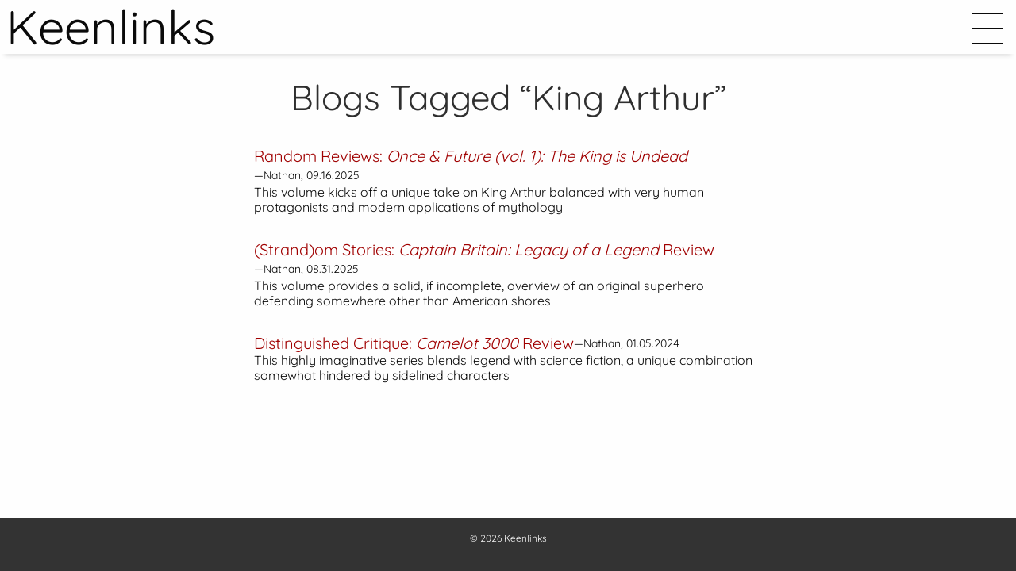

--- FILE ---
content_type: text/html;charset=UTF-8
request_url: https://keenlinks.com/blogs/tag/king-arthur
body_size: 2301
content:
<!DOCTYPE html>
<html lang="en">
<head>
<!-- Google tag (gtag.js) -->
<script async src="https://www.googletagmanager.com/gtag/js?id=G-CDX6J1ZBES"></script>
<script>
  window.dataLayer = window.dataLayer || [];
  function gtag(){dataLayer.push(arguments);}
  gtag('js', new Date());

  gtag('config', 'G-CDX6J1ZBES');
</script>
<meta charset="utf-8">
<meta http-equiv="X-UA-Compatible" content="IE=edge">
<title>Blogs Tagged: King Arthur</title>
<meta name="viewport" content="width=device-width, initial-scale=1">
<meta name="description" content="">
<meta name="keywords" content="">
<meta name="copyright" content="Copyright 2026 keenlinks.com">
<meta name="author" content="keenlinks.com">
<meta name="rating" content="general">
<meta name="robots" content="index,follow,noydir,noodp">
<link rel="icon" type="image/png" href="/favicon-32.png">
<link href="/assets/css/styles.css?1753076646" rel="stylesheet">
<script src="/assets/js/load.js?1753076646" type="module"></script>
</head>
<body data-version="1753076646" data-js="ui-nav">

<header>
  <p id="site-title"><a href="/">Keenlinks</a></p>
</header>

<nav id="site-nav" class="modal-say" style="display: none;">
  <aside>
    <form id="find-form" method="post" data-js="ui-find">
      <input type="text" name="find" placeholder="What are you trying to find?" required><c><svg role="img" class="icon"><use xlink:href="/assets/icons.svg#icon-search" class="icon-search"></use></svg></c>
    </form>
    <ul id="blog-nav">
      <li id="blog-nav-1">
        <a href="/blog/distinguished-critique-justice-society-vols-1-and-2-review-gerry-conway-green-lantern-joe-staton-justice-society-paul-levitz-power-girl-supe">
          <span class="title">Distinguished Critique: <em>Justice Society (vols. 1 and 2)</em> Review</span>
          <span class="subtitle">Characters old and new are allowed fine development unhampered by mediocre plots and some coincidences</span>
        </a>
      </li>
      <li id="blog-nav-2">
        <a href="/blog/strandom-stories-x-factor-visionaries-by-peter-david-vols-1-4-review">
          <span class="title">(Strand)om Stories: <em>X-Factor Visionaries by Peter David (vols. 1-4)</em> Review</span>
          <span class="subtitle">When left on his own, Peter David re-energizes a mutant team with well-developed characters and nicely crafted commentary</span>
        </a>
      </li>
      <li id="blog-nav-3">
        <a href="/blog/random-reviews-1000-years-of-war">
          <span class="title">Random Reviews: <em>1000 Years of War</em></span>
          <span class="subtitle">Despite some occasionally awkward artistry, this series&#39; first arc provides a promising opener, blending history and faith with a post-apocalyptic setting</span>
        </a>
      </li>
      <li id="blog-nav-4">
        <a href="/blog/crossover-capers-marvel-treasury-edition-28-dc-versus-marvel-omnibus-part-2">
          <span class="title">Crossover Capers: <em>Marvel Treasury Edition #28</em> (DC Versus Marvel Omnibus, Part 2)</span>
          <span class="subtitle">Despite some clunky superhero scenes, this crossover provides an engaging understanding of our main heroes&#39; core identities</span>
        </a>
      </li>
      <li id="blog-nav-5">
        <a href="/blog/distinguished-critique-superman-funeral-for-a-friend-review">
          <span class="title">Distinguished Critique: <em>Superman: Funeral for a Friend</em> Review</span>
          <span class="subtitle">A city mourns in several emotionally charged issues as creators seek to make engaging stories without their central superhero</span>
        </a>
      </li>
      <li id="blog-nav-6">
        <a href="/blog/spider-view-death-from-on-high-spider-man-2099-part-7">
          <span class="title">Spider-view: &quot;Death from Ωn High&quot; (Spider-Man 2099, Part 7)</span>
          <span class="subtitle">In teasing future issues, this arc feels like it often neglects its own development</span>
        </a>
      </li>
      <li id="blog-nav-7">
        <a href="/blog/strandom-stories-the-tomb-of-dracula-vol-1-review">
          <span class="title">(Strand)om Stories: <em>The Tomb of Dracula (vol. 1)</em> Review</span>
          <span class="subtitle">Some stilted storytelling crashes against the strengths of a deadly, decently developed Dracula</span>
        </a>
      </li>
      <li id="blog-nav-8">
        <a href="/blog/distinguished-critique-ivampire-review">
          <span class="title">Distinguished Critique: <em>I…Vampire!</em> Review</span>
          <span class="subtitle">A thoroughly entertaining run of issues succeeds in telling an offbeat saga that sometimes stumbles over coincidence</span>
        </a>
      </li>
      <li id="blog-nav-9">
        <a href="/blog/random-reviews-moonshadow">
          <span class="title">Random Reviews: <em>Moonshadow</em></span>
          <span class="subtitle">This series prioritizes the journey over the destination, and though it can feel glutted, it&#39;s also a rewarding read</span>
        </a>
      </li>
      <li id="blog-nav-10">
        <a href="/blog/distinguished-critique-jlajsa-virtue-and-vice-review">
          <span class="title">Distinguished Critique: <em>JLA/JSA: Virtue and Vice</em> Review</span>
          <span class="subtitle">Some odd storytelling decisions aside, this one-shot presents a holiday-tinted tale brimming with strong characters from two generations of heroes</span>
        </a>
      </li>
    </ul>
  </aside>
</nav>

<main>


<section>
  <h1>Blogs Tagged &ldquo;King Arthur&rdquo;</h1>
  <ul id="blog-list">
    <li>
      <a href="/blog/random-reviews-once-amp-future-vol-1-the-king-is-undead">
        <div><span class="title">Random Reviews: <em>Once &amp; Future (vol. 1): The King is Undead</em></span><span class="byline">&mdash;Nathan, 09.16.2025</span></div>
        <div class="subtitle">This volume kicks off a unique take on King Arthur balanced with very human protagonists and modern applications of mythology</div>
      </a>
    </li>
    <li>
      <a href="/blog/strandom-stories-captain-britain-legacy-of-a-legend-review">
        <div><span class="title">(Strand)om Stories: <em>Captain Britain: Legacy of a Legend</em> Review</span><span class="byline">&mdash;Nathan, 08.31.2025</span></div>
        <div class="subtitle">This volume provides a solid, if incomplete, overview of an original superhero defending somewhere other than American shores</div>
      </a>
    </li>
    <li>
      <a href="/blog/distinguished-critique-camelot-3000-review">
        <div><span class="title">Distinguished Critique: <em>Camelot 3000</em> Review</span><span class="byline">&mdash;Nathan, 01.05.2024</span></div>
        <div class="subtitle">This highly imaginative series blends legend with science fiction, a unique combination somewhat hindered by sidelined characters</div>
      </a>
    </li>
  </ul>
</section>


</main>

<footer>
  <ul class="flat-nav">
    <li>&copy; 2026 <a href="/">Keenlinks</a></li>
    <!--
    <li><span>Photo by <a href="https://unsplash.com/@tap5a?utm_source=unsplash&amp;utm_medium=referral&amp;utm_content=creditCopyText" target="_blank">Tapio Haaja</a> on <a href="/?utm_source=unsplash&amp;utm_medium=referral&amp;utm_content=creditCopyText">Unsplash</a></span></li>
    -->
  </ul>
</footer>

<div id="nav-icon" class="nav-icon"><span></span><span></span><span></span></div>
<div id="top-icon" class="top-icon"><span></span><span></span><span></span></div>



</body>
</html>


--- FILE ---
content_type: text/css
request_url: https://keenlinks.com/assets/css/styles.css?1753076646
body_size: 73139
content:
@font-face{font-family:"Quicksand";font-style:normal;font-weight:400;src:local(""),url("/assets/fonts/quicksand-v15-latin-regular.woff2") format("woff2"),url("/assets/fonts/quicksand-v15-latin-regular.woff") format("woff")}/*! normalize.css v8.0.0 | MIT License | github.com/necolas/normalize.css */html{line-height:1.15;-webkit-text-size-adjust:100%}body{margin:0}h1{font-size:2em;margin:.67em 0}hr{box-sizing:content-box;height:0;overflow:visible}pre{font-family:monospace,monospace;font-size:1em}a,c{background-color:rgba(0,0,0,0)}abbr[title]{border-bottom:0;text-decoration:underline dotted}b,strong{font-weight:bolder}code,kbd,samp{font-family:monospace,monospace;font-size:1em}small{font-size:80%}sub,sup{font-size:75%;line-height:0;position:relative;vertical-align:baseline}sub{bottom:-0.25em}sup{top:-0.5em}img{border-style:none}button,input,optgroup,select,textarea{font-family:inherit;font-size:100%;line-height:1.15;margin:0}button,input{overflow:visible}button,select{text-transform:none}button,[type=button],[type=reset],[type=submit]{-webkit-appearance:button}button::-moz-focus-inner,[type=button]::-moz-focus-inner,[type=reset]::-moz-focus-inner,[type=submit]::-moz-focus-inner{border-style:none;padding:0}button:-moz-focusring,[type=button]:-moz-focusring,[type=reset]:-moz-focusring,[type=submit]:-moz-focusring{outline:1px dotted ButtonText}fieldset{padding:.35em .75em .625em}legend{box-sizing:border-box;color:inherit;display:table;max-width:100%;padding:0;white-space:normal}progress{vertical-align:baseline}textarea{overflow:auto}[type=checkbox],[type=radio]{box-sizing:border-box;padding:0}[type=number]::-webkit-inner-spin-button,[type=number]::-webkit-outer-spin-button{height:auto}[type=search]{-webkit-appearance:textfield;outline-offset:-2px}[type=search]::-webkit-search-decoration{-webkit-appearance:none}::-webkit-file-upload-button{-webkit-appearance:button;font:inherit}details{display:block}summary{display:list-item}template{display:none}[hidden]{display:none}[data-whatintent=mouse] *,[data-whatintent=mouse] *:focus,[data-whatintent=touch] *,[data-whatintent=touch] *:focus,[data-whatinput=mouse] *,[data-whatinput=mouse] *:focus,[data-whatinput=touch] *,[data-whatinput=touch] *:focus{outline:none}[draggable=false]{-webkit-touch-callout:none;-webkit-user-select:none}.foundation-mq{font-family:"small=0em&medium=40em&large=64em&xlarge=75em&xxlarge=90em"}html{box-sizing:border-box;font-size:100%}*,*::before,*::after{box-sizing:inherit}body{margin:0;padding:0;background:#fefefe;font-family:Quicksand,"Helvetica Neue",Helvetica,Arial,sans-serif;font-weight:normal;line-height:1.5;color:#2f2f2f;-webkit-font-smoothing:antialiased;-moz-osx-font-smoothing:grayscale}img{display:inline-block;vertical-align:middle;max-width:100%;height:auto;-ms-interpolation-mode:bicubic}textarea{height:auto;min-height:50px;border-radius:0}select{box-sizing:border-box;width:100%;border-radius:0}.map_canvas img,.map_canvas embed,.map_canvas object,.mqa-display img,.mqa-display embed,.mqa-display object{max-width:none !important}[data-whatinput=mouse] button{outline:0}button{padding:0;appearance:none;border:0;border-radius:0;background:rgba(0,0,0,0);line-height:1;cursor:auto}pre{overflow:auto;-webkit-overflow-scrolling:touch}button,input,optgroup,select,textarea{font-family:inherit}.is-visible{display:block !important}.is-hidden{display:none !important}[type=text],[type=password],[type=date],[type=datetime],[type=datetime-local],[type=month],[type=week],[type=email],[type=number],[type=search],[type=tel],[type=time],[type=url],[type=color],textarea{appearance:none;display:block;box-sizing:border-box;width:100%;height:2.4375rem;margin:0 0 1rem;padding:.5rem;border:1px solid #cacaca;border-radius:0;background-color:#fefefe;box-shadow:inset 0 1px 2px rgba(10,10,10,.1);font-family:inherit;font-size:1rem;font-weight:normal;line-height:1.5;color:#0a0a0a;transition:box-shadow .5s,border-color .25s ease-in-out}[type=text]:focus,[type=password]:focus,[type=date]:focus,[type=datetime]:focus,[type=datetime-local]:focus,[type=month]:focus,[type=week]:focus,[type=email]:focus,[type=number]:focus,[type=search]:focus,[type=tel]:focus,[type=time]:focus,[type=url]:focus,[type=color]:focus,textarea:focus{outline:none;border:1px solid #333;background-color:#fefefe;box-shadow:0 0 5px #cacaca;transition:box-shadow .5s,border-color .25s ease-in-out}textarea{max-width:100%}textarea[rows]{height:auto}input:disabled,input[readonly],textarea:disabled,textarea[readonly]{background-color:rgba(0,0,0,0);cursor:not-allowed}[type=submit],[type=button]{appearance:none;border-radius:0}input[type=search]{box-sizing:border-box}::placeholder{color:#444}[type=file],[type=checkbox],[type=radio]{margin:0 0 1rem}[type=checkbox]+label,[type=radio]+label{display:inline-block;vertical-align:baseline;margin-left:.5rem;margin-right:1rem;margin-bottom:0}[type=checkbox]+label[for],[type=radio]+label[for]{cursor:pointer}label>[type=checkbox],label>[type=radio]{margin-right:.5rem}[type=file]{width:100%}label{display:block;margin:0;font-size:.875rem;font-weight:normal;line-height:1.8;color:#0a0a0a}label.middle{margin:0 0 1rem;line-height:1.5;padding:.5625rem 0}.help-text{margin-top:-0.5rem;font-size:.8125rem;font-style:italic;color:#0a0a0a}.input-group{display:flex;width:100%;margin-bottom:1rem;align-items:stretch}.input-group>:first-child,.input-group>:first-child.input-group-button>*{border-radius:0 0 0 0}.input-group>:last-child,.input-group>:last-child.input-group-button>*{border-radius:0 0 0 0}.input-group-button a,.input-group-button c,.input-group-button input,.input-group-button button,.input-group-button label,.input-group-button,.input-group-field,.input-group-label{margin:0;white-space:nowrap}.input-group-label{padding:0 1rem;border:1px solid #cacaca;background:#999;color:#0a0a0a;text-align:center;white-space:nowrap;display:flex;flex:0 0 auto;align-items:center}.input-group-label:first-child{border-right:0}.input-group-label:last-child{border-left:0}.input-group-field{border-radius:0;flex:1 1 0px;min-width:0}.input-group-button{padding-top:0;padding-bottom:0;text-align:center;display:flex;flex:0 0 auto}.input-group-button a,.input-group-button c,.input-group-button input,.input-group-button button,.input-group-button label{align-self:stretch;height:auto;padding-top:0;padding-bottom:0;font-size:1rem}fieldset{margin:0;padding:0;border:0}legend{max-width:100%;margin-bottom:.5rem}.fieldset{margin:1.125rem 0;padding:1.25rem;border:1px solid #cacaca}.fieldset legend{margin:0;margin-left:-.1875rem;padding:0 .1875rem}select{height:2.4375rem;margin:0 0 1rem;padding:.5rem;appearance:none;border:1px solid #cacaca;border-radius:0;background-color:#fefefe;font-family:inherit;font-size:1rem;font-weight:normal;line-height:1.5;color:#0a0a0a;transition:box-shadow .5s,border-color .25s ease-in-out;background-origin:content-box;background-position:right -1rem center;background-repeat:no-repeat;background-size:9px 6px;padding-right:1.5rem;background-image:url('data:image/svg+xml;utf8,<svg xmlns="http://www.w3.org/2000/svg" version="1.1" width="32" height="24" viewBox="0 0 32 24"><polygon points="0,0 32,0 16,24" style="fill: rgb%2851, 51, 51%29"></polygon></svg>')}@media screen and (min-width: 0\0 ){select{background-image:url("[data-uri]")}}select:focus{outline:none;border:1px solid #333;background-color:#fefefe;box-shadow:0 0 5px #cacaca;transition:box-shadow .5s,border-color .25s ease-in-out}select:disabled{background-color:rgba(0,0,0,0);cursor:not-allowed}select::-ms-expand{display:none}select[multiple]{height:auto;background-image:none}select:not([multiple]){padding-top:0;padding-bottom:0}.is-invalid-input:not(:focus){border-color:#cc4b37;background-color:rgb(249,236.1,234.1)}.is-invalid-input:not(:focus)::placeholder{color:#cc4b37}.is-invalid-label{color:#cc4b37}.form-error{display:none;margin-top:-0.5rem;margin-bottom:1rem;font-size:.75rem;font-weight:bold;color:#cc4b37}.form-error.is-visible{display:block}div,dl,dt,dd,ul,ol,li,h1,h2,h3,h4,h5,h6,pre,form,p,blockquote,th,td{margin:0;padding:0}p{margin-bottom:1rem;font-size:inherit;line-height:1.6;text-rendering:optimizeLegibility}em,i{font-style:italic;line-height:inherit}strong,b{font-weight:bold;line-height:inherit}small{font-size:80%;line-height:inherit}h1,.h1,h2,.h2,h3,.h3,h4,.h4,h5,.h5,h6,.h6{font-family:Quicksand,"Helvetica Neue",Helvetica,Arial,sans-serif;font-style:normal;font-weight:normal;color:inherit;text-rendering:optimizeLegibility}h1 small,.h1 small,h2 small,.h2 small,h3 small,.h3 small,h4 small,.h4 small,h5 small,.h5 small,h6 small,.h6 small{line-height:0;color:#cacaca}h1,.h1{font-size:1.5rem;line-height:1.4;margin-top:0;margin-bottom:.5rem}h2,.h2{font-size:1.25rem;line-height:1.4;margin-top:0;margin-bottom:.5rem}h3,.h3{font-size:1.1875rem;line-height:1.4;margin-top:0;margin-bottom:.5rem}h4,.h4{font-size:1.125rem;line-height:1.4;margin-top:0;margin-bottom:.5rem}h5,.h5{font-size:1.0625rem;line-height:1.4;margin-top:0;margin-bottom:.5rem}h6,.h6{font-size:1rem;line-height:1.4;margin-top:0;margin-bottom:.5rem}@media print,screen and (min-width: 40em){h1,.h1{font-size:3rem}h2,.h2{font-size:2.5rem}h3,.h3{font-size:1.9375rem}h4,.h4{font-size:1.5625rem}h5,.h5{font-size:1.25rem}h6,.h6{font-size:1rem}}a,c{line-height:inherit;color:#1779ba;text-decoration:none;cursor:pointer}a:hover,c:hover,a:focus,c:focus{color:rgb(19.78,104.06,159.96)}a img,c img{border:0}hr{clear:both;max-width:75rem;height:0;margin:1.25rem auto;border-top:0;border-right:0;border-bottom:1px solid #cacaca;border-left:0}ul,ol,dl{margin-bottom:1rem;list-style-position:outside;line-height:1.6}li{font-size:inherit}ul{margin-left:1.25rem;list-style-type:disc}ol{margin-left:1.25rem}ul ul,ul ol,ol ul,ol ol{margin-left:1.25rem;margin-bottom:0}dl{margin-bottom:1rem}dl dt{margin-bottom:.3rem;font-weight:bold}blockquote{margin:0 0 1rem;padding:.5625rem 1.25rem 0 1.1875rem;border-left:1px solid #cacaca}blockquote,blockquote p{line-height:1.6;color:#333}abbr,abbr[title]{border-bottom:1px dotted #0a0a0a;cursor:help;text-decoration:none}figure{margin:0}kbd{margin:0;padding:.125rem .25rem 0;background-color:#999;font-family:Consolas,"Liberation Mono",Courier,monospace;color:#0a0a0a}.subheader{margin-top:.2rem;margin-bottom:.5rem;font-weight:normal;line-height:1.4;color:#333}.lead{font-size:125%;line-height:1.6}.stat{font-size:2.5rem;line-height:1}p+.stat{margin-top:-1rem}ul.no-bullet,ol.no-bullet{margin-left:0;list-style:none}.cite-block,cite{display:block;color:#333;font-size:.8125rem}.cite-block:before,cite:before{content:"— "}.code-inline,code{border:1px solid #cacaca;background-color:#999;font-family:Consolas,"Liberation Mono",Courier,monospace;font-weight:normal;color:#0a0a0a;display:inline;max-width:100%;word-wrap:break-word;padding:.125rem .3125rem .0625rem}.code-block{border:1px solid #cacaca;background-color:#999;font-family:Consolas,"Liberation Mono",Courier,monospace;font-weight:normal;color:#0a0a0a;display:block;overflow:auto;white-space:pre;padding:1rem;margin-bottom:1.5rem}.text-left{text-align:left}.text-right{text-align:right}.text-center{text-align:center}.text-justify{text-align:justify}@media print,screen and (min-width: 40em){.medium-text-left{text-align:left}.medium-text-right{text-align:right}.medium-text-center{text-align:center}.medium-text-justify{text-align:justify}}@media print,screen and (min-width: 64em){.large-text-left{text-align:left}.large-text-right{text-align:right}.large-text-center{text-align:center}.large-text-justify{text-align:justify}}.show-for-print{display:none !important}@media print{*{background:rgba(0,0,0,0) !important;color:#000 !important;print-color-adjust:economy;box-shadow:none !important;text-shadow:none !important}.show-for-print{display:block !important}.hide-for-print{display:none !important}table.show-for-print{display:table !important}thead.show-for-print{display:table-header-group !important}tbody.show-for-print{display:table-row-group !important}tr.show-for-print{display:table-row !important}td.show-for-print{display:table-cell !important}th.show-for-print{display:table-cell !important}a,c,a:visited{text-decoration:underline}a[href]:after,c[href]:after{content:" (" attr(href) ")"}.ir a:after,.ir c:after,a[href^="javascript:"]:after,c[href^="javascript:"]:after,a[href^="#"]:after,c[href^="#"]:after{content:""}abbr[title]:after{content:" (" attr(title) ")"}pre,blockquote{border:1px solid #333;page-break-inside:avoid}thead{display:table-header-group}tr,img{page-break-inside:avoid}img{max-width:100% !important}@page{margin:.5cm}p,h2,h3{orphans:3;widows:3}h2,h3{page-break-after:avoid}.print-break-inside{page-break-inside:auto}}.grid-container{max-width:75rem;margin-left:auto;margin-right:auto;padding-right:0.0625rem;padding-left:0.0625rem}.grid-container.fluid{max-width:100%;margin-left:auto;margin-right:auto;padding-right:0.0625rem;padding-left:0.0625rem}.grid-container.full{max-width:100%;margin-left:auto;margin-right:auto;padding-right:0;padding-left:0}.grid-x{display:flex;flex-flow:row wrap}.cell{flex:0 0 auto;min-height:0;min-width:0;width:100%}.cell.auto{flex:1 1 0}.cell.shrink{flex:0 0 auto}.grid-x>.auto{width:auto}.grid-x>.shrink{width:auto}.grid-x>.small-shrink,.grid-x>.small-full,.grid-x>.small-1,.grid-x>.small-2,.grid-x>.small-3,.grid-x>.small-4,.grid-x>.small-5,.grid-x>.small-6,.grid-x>.small-7,.grid-x>.small-8,.grid-x>.small-9,.grid-x>.small-10,.grid-x>.small-11,.grid-x>.small-12{flex-basis:auto}@media print,screen and (min-width: 40em){.grid-x>.medium-shrink,.grid-x>.medium-full,.grid-x>.medium-1,.grid-x>.medium-2,.grid-x>.medium-3,.grid-x>.medium-4,.grid-x>.medium-5,.grid-x>.medium-6,.grid-x>.medium-7,.grid-x>.medium-8,.grid-x>.medium-9,.grid-x>.medium-10,.grid-x>.medium-11,.grid-x>.medium-12{flex-basis:auto}}@media print,screen and (min-width: 64em){.grid-x>.large-shrink,.grid-x>.large-full,.grid-x>.large-1,.grid-x>.large-2,.grid-x>.large-3,.grid-x>.large-4,.grid-x>.large-5,.grid-x>.large-6,.grid-x>.large-7,.grid-x>.large-8,.grid-x>.large-9,.grid-x>.large-10,.grid-x>.large-11,.grid-x>.large-12{flex-basis:auto}}.grid-x>.small-12,.grid-x>.small-11,.grid-x>.small-10,.grid-x>.small-9,.grid-x>.small-8,.grid-x>.small-7,.grid-x>.small-6,.grid-x>.small-5,.grid-x>.small-4,.grid-x>.small-3,.grid-x>.small-2,.grid-x>.small-1{flex:0 0 auto}.grid-x>.small-1{width:8.3333333333%}.grid-x>.small-2{width:16.6666666667%}.grid-x>.small-3{width:25%}.grid-x>.small-4{width:33.3333333333%}.grid-x>.small-5{width:41.6666666667%}.grid-x>.small-6{width:50%}.grid-x>.small-7{width:58.3333333333%}.grid-x>.small-8{width:66.6666666667%}.grid-x>.small-9{width:75%}.grid-x>.small-10{width:83.3333333333%}.grid-x>.small-11{width:91.6666666667%}.grid-x>.small-12{width:100%}@media print,screen and (min-width: 40em){.grid-x>.medium-auto{flex:1 1 0;width:auto}.grid-x>.medium-12,.grid-x>.medium-11,.grid-x>.medium-10,.grid-x>.medium-9,.grid-x>.medium-8,.grid-x>.medium-7,.grid-x>.medium-6,.grid-x>.medium-5,.grid-x>.medium-4,.grid-x>.medium-3,.grid-x>.medium-2,.grid-x>.medium-1,.grid-x>.medium-shrink{flex:0 0 auto}.grid-x>.medium-shrink{width:auto}.grid-x>.medium-1{width:8.3333333333%}.grid-x>.medium-2{width:16.6666666667%}.grid-x>.medium-3{width:25%}.grid-x>.medium-4{width:33.3333333333%}.grid-x>.medium-5{width:41.6666666667%}.grid-x>.medium-6{width:50%}.grid-x>.medium-7{width:58.3333333333%}.grid-x>.medium-8{width:66.6666666667%}.grid-x>.medium-9{width:75%}.grid-x>.medium-10{width:83.3333333333%}.grid-x>.medium-11{width:91.6666666667%}.grid-x>.medium-12{width:100%}}@media print,screen and (min-width: 64em){.grid-x>.large-auto{flex:1 1 0;width:auto}.grid-x>.large-12,.grid-x>.large-11,.grid-x>.large-10,.grid-x>.large-9,.grid-x>.large-8,.grid-x>.large-7,.grid-x>.large-6,.grid-x>.large-5,.grid-x>.large-4,.grid-x>.large-3,.grid-x>.large-2,.grid-x>.large-1,.grid-x>.large-shrink{flex:0 0 auto}.grid-x>.large-shrink{width:auto}.grid-x>.large-1{width:8.3333333333%}.grid-x>.large-2{width:16.6666666667%}.grid-x>.large-3{width:25%}.grid-x>.large-4{width:33.3333333333%}.grid-x>.large-5{width:41.6666666667%}.grid-x>.large-6{width:50%}.grid-x>.large-7{width:58.3333333333%}.grid-x>.large-8{width:66.6666666667%}.grid-x>.large-9{width:75%}.grid-x>.large-10{width:83.3333333333%}.grid-x>.large-11{width:91.6666666667%}.grid-x>.large-12{width:100%}}.grid-margin-x:not(.grid-x)>.cell{width:auto}.grid-margin-y:not(.grid-y)>.cell{height:auto}.grid-margin-x{margin-left:-0.0625rem;margin-right:-0.0625rem}.grid-margin-x>.cell{width:calc(100% - 0.125rem);margin-left:0.0625rem;margin-right:0.0625rem}.grid-margin-x>.auto{width:auto}.grid-margin-x>.shrink{width:auto}.grid-margin-x>.small-1{width:calc(8.3333333333% - 0.125rem)}.grid-margin-x>.small-2{width:calc(16.6666666667% - 0.125rem)}.grid-margin-x>.small-3{width:calc(25% - 0.125rem)}.grid-margin-x>.small-4{width:calc(33.3333333333% - 0.125rem)}.grid-margin-x>.small-5{width:calc(41.6666666667% - 0.125rem)}.grid-margin-x>.small-6{width:calc(50% - 0.125rem)}.grid-margin-x>.small-7{width:calc(58.3333333333% - 0.125rem)}.grid-margin-x>.small-8{width:calc(66.6666666667% - 0.125rem)}.grid-margin-x>.small-9{width:calc(75% - 0.125rem)}.grid-margin-x>.small-10{width:calc(83.3333333333% - 0.125rem)}.grid-margin-x>.small-11{width:calc(91.6666666667% - 0.125rem)}.grid-margin-x>.small-12{width:calc(100% - 0.125rem)}@media print,screen and (min-width: 40em){.grid-margin-x>.medium-auto{width:auto}.grid-margin-x>.medium-shrink{width:auto}.grid-margin-x>.medium-1{width:calc(8.3333333333% - 0.125rem)}.grid-margin-x>.medium-2{width:calc(16.6666666667% - 0.125rem)}.grid-margin-x>.medium-3{width:calc(25% - 0.125rem)}.grid-margin-x>.medium-4{width:calc(33.3333333333% - 0.125rem)}.grid-margin-x>.medium-5{width:calc(41.6666666667% - 0.125rem)}.grid-margin-x>.medium-6{width:calc(50% - 0.125rem)}.grid-margin-x>.medium-7{width:calc(58.3333333333% - 0.125rem)}.grid-margin-x>.medium-8{width:calc(66.6666666667% - 0.125rem)}.grid-margin-x>.medium-9{width:calc(75% - 0.125rem)}.grid-margin-x>.medium-10{width:calc(83.3333333333% - 0.125rem)}.grid-margin-x>.medium-11{width:calc(91.6666666667% - 0.125rem)}.grid-margin-x>.medium-12{width:calc(100% - 0.125rem)}}@media print,screen and (min-width: 64em){.grid-margin-x>.large-auto{width:auto}.grid-margin-x>.large-shrink{width:auto}.grid-margin-x>.large-1{width:calc(8.3333333333% - 0.125rem)}.grid-margin-x>.large-2{width:calc(16.6666666667% - 0.125rem)}.grid-margin-x>.large-3{width:calc(25% - 0.125rem)}.grid-margin-x>.large-4{width:calc(33.3333333333% - 0.125rem)}.grid-margin-x>.large-5{width:calc(41.6666666667% - 0.125rem)}.grid-margin-x>.large-6{width:calc(50% - 0.125rem)}.grid-margin-x>.large-7{width:calc(58.3333333333% - 0.125rem)}.grid-margin-x>.large-8{width:calc(66.6666666667% - 0.125rem)}.grid-margin-x>.large-9{width:calc(75% - 0.125rem)}.grid-margin-x>.large-10{width:calc(83.3333333333% - 0.125rem)}.grid-margin-x>.large-11{width:calc(91.6666666667% - 0.125rem)}.grid-margin-x>.large-12{width:calc(100% - 0.125rem)}}.grid-padding-x .grid-padding-x{margin-right:-0.0625rem;margin-left:-0.0625rem}.grid-container:not(.full)>.grid-padding-x{margin-right:-0.0625rem;margin-left:-0.0625rem}.grid-padding-x>.cell{padding-right:0.0625rem;padding-left:0.0625rem}.small-up-1>.cell{width:100%}.small-up-2>.cell{width:50%}.small-up-3>.cell{width:33.3333333333%}.small-up-4>.cell{width:25%}.small-up-5>.cell{width:20%}.small-up-6>.cell{width:16.6666666667%}.small-up-7>.cell{width:14.2857142857%}.small-up-8>.cell{width:12.5%}@media print,screen and (min-width: 40em){.medium-up-1>.cell{width:100%}.medium-up-2>.cell{width:50%}.medium-up-3>.cell{width:33.3333333333%}.medium-up-4>.cell{width:25%}.medium-up-5>.cell{width:20%}.medium-up-6>.cell{width:16.6666666667%}.medium-up-7>.cell{width:14.2857142857%}.medium-up-8>.cell{width:12.5%}}@media print,screen and (min-width: 64em){.large-up-1>.cell{width:100%}.large-up-2>.cell{width:50%}.large-up-3>.cell{width:33.3333333333%}.large-up-4>.cell{width:25%}.large-up-5>.cell{width:20%}.large-up-6>.cell{width:16.6666666667%}.large-up-7>.cell{width:14.2857142857%}.large-up-8>.cell{width:12.5%}}.grid-margin-x.small-up-1>.cell{width:calc(100% - 0.125rem)}.grid-margin-x.small-up-2>.cell{width:calc(50% - 0.125rem)}.grid-margin-x.small-up-3>.cell{width:calc(33.3333333333% - 0.125rem)}.grid-margin-x.small-up-4>.cell{width:calc(25% - 0.125rem)}.grid-margin-x.small-up-5>.cell{width:calc(20% - 0.125rem)}.grid-margin-x.small-up-6>.cell{width:calc(16.6666666667% - 0.125rem)}.grid-margin-x.small-up-7>.cell{width:calc(14.2857142857% - 0.125rem)}.grid-margin-x.small-up-8>.cell{width:calc(12.5% - 0.125rem)}@media print,screen and (min-width: 40em){.grid-margin-x.medium-up-1>.cell{width:calc(100% - 0.125rem)}.grid-margin-x.medium-up-2>.cell{width:calc(50% - 0.125rem)}.grid-margin-x.medium-up-3>.cell{width:calc(33.3333333333% - 0.125rem)}.grid-margin-x.medium-up-4>.cell{width:calc(25% - 0.125rem)}.grid-margin-x.medium-up-5>.cell{width:calc(20% - 0.125rem)}.grid-margin-x.medium-up-6>.cell{width:calc(16.6666666667% - 0.125rem)}.grid-margin-x.medium-up-7>.cell{width:calc(14.2857142857% - 0.125rem)}.grid-margin-x.medium-up-8>.cell{width:calc(12.5% - 0.125rem)}}@media print,screen and (min-width: 64em){.grid-margin-x.large-up-1>.cell{width:calc(100% - 0.125rem)}.grid-margin-x.large-up-2>.cell{width:calc(50% - 0.125rem)}.grid-margin-x.large-up-3>.cell{width:calc(33.3333333333% - 0.125rem)}.grid-margin-x.large-up-4>.cell{width:calc(25% - 0.125rem)}.grid-margin-x.large-up-5>.cell{width:calc(20% - 0.125rem)}.grid-margin-x.large-up-6>.cell{width:calc(16.6666666667% - 0.125rem)}.grid-margin-x.large-up-7>.cell{width:calc(14.2857142857% - 0.125rem)}.grid-margin-x.large-up-8>.cell{width:calc(12.5% - 0.125rem)}}.small-margin-collapse{margin-right:0;margin-left:0}.small-margin-collapse>.cell{margin-right:0;margin-left:0}.small-margin-collapse>.small-1{width:8.3333333333%}.small-margin-collapse>.small-2{width:16.6666666667%}.small-margin-collapse>.small-3{width:25%}.small-margin-collapse>.small-4{width:33.3333333333%}.small-margin-collapse>.small-5{width:41.6666666667%}.small-margin-collapse>.small-6{width:50%}.small-margin-collapse>.small-7{width:58.3333333333%}.small-margin-collapse>.small-8{width:66.6666666667%}.small-margin-collapse>.small-9{width:75%}.small-margin-collapse>.small-10{width:83.3333333333%}.small-margin-collapse>.small-11{width:91.6666666667%}.small-margin-collapse>.small-12{width:100%}@media print,screen and (min-width: 40em){.small-margin-collapse>.medium-1{width:8.3333333333%}.small-margin-collapse>.medium-2{width:16.6666666667%}.small-margin-collapse>.medium-3{width:25%}.small-margin-collapse>.medium-4{width:33.3333333333%}.small-margin-collapse>.medium-5{width:41.6666666667%}.small-margin-collapse>.medium-6{width:50%}.small-margin-collapse>.medium-7{width:58.3333333333%}.small-margin-collapse>.medium-8{width:66.6666666667%}.small-margin-collapse>.medium-9{width:75%}.small-margin-collapse>.medium-10{width:83.3333333333%}.small-margin-collapse>.medium-11{width:91.6666666667%}.small-margin-collapse>.medium-12{width:100%}}@media print,screen and (min-width: 64em){.small-margin-collapse>.large-1{width:8.3333333333%}.small-margin-collapse>.large-2{width:16.6666666667%}.small-margin-collapse>.large-3{width:25%}.small-margin-collapse>.large-4{width:33.3333333333%}.small-margin-collapse>.large-5{width:41.6666666667%}.small-margin-collapse>.large-6{width:50%}.small-margin-collapse>.large-7{width:58.3333333333%}.small-margin-collapse>.large-8{width:66.6666666667%}.small-margin-collapse>.large-9{width:75%}.small-margin-collapse>.large-10{width:83.3333333333%}.small-margin-collapse>.large-11{width:91.6666666667%}.small-margin-collapse>.large-12{width:100%}}.small-padding-collapse{margin-right:0;margin-left:0}.small-padding-collapse>.cell{padding-right:0;padding-left:0}@media print,screen and (min-width: 40em){.medium-margin-collapse{margin-right:0;margin-left:0}.medium-margin-collapse>.cell{margin-right:0;margin-left:0}}@media print,screen and (min-width: 40em){.medium-margin-collapse>.small-1{width:8.3333333333%}.medium-margin-collapse>.small-2{width:16.6666666667%}.medium-margin-collapse>.small-3{width:25%}.medium-margin-collapse>.small-4{width:33.3333333333%}.medium-margin-collapse>.small-5{width:41.6666666667%}.medium-margin-collapse>.small-6{width:50%}.medium-margin-collapse>.small-7{width:58.3333333333%}.medium-margin-collapse>.small-8{width:66.6666666667%}.medium-margin-collapse>.small-9{width:75%}.medium-margin-collapse>.small-10{width:83.3333333333%}.medium-margin-collapse>.small-11{width:91.6666666667%}.medium-margin-collapse>.small-12{width:100%}}@media print,screen and (min-width: 40em){.medium-margin-collapse>.medium-1{width:8.3333333333%}.medium-margin-collapse>.medium-2{width:16.6666666667%}.medium-margin-collapse>.medium-3{width:25%}.medium-margin-collapse>.medium-4{width:33.3333333333%}.medium-margin-collapse>.medium-5{width:41.6666666667%}.medium-margin-collapse>.medium-6{width:50%}.medium-margin-collapse>.medium-7{width:58.3333333333%}.medium-margin-collapse>.medium-8{width:66.6666666667%}.medium-margin-collapse>.medium-9{width:75%}.medium-margin-collapse>.medium-10{width:83.3333333333%}.medium-margin-collapse>.medium-11{width:91.6666666667%}.medium-margin-collapse>.medium-12{width:100%}}@media print,screen and (min-width: 64em){.medium-margin-collapse>.large-1{width:8.3333333333%}.medium-margin-collapse>.large-2{width:16.6666666667%}.medium-margin-collapse>.large-3{width:25%}.medium-margin-collapse>.large-4{width:33.3333333333%}.medium-margin-collapse>.large-5{width:41.6666666667%}.medium-margin-collapse>.large-6{width:50%}.medium-margin-collapse>.large-7{width:58.3333333333%}.medium-margin-collapse>.large-8{width:66.6666666667%}.medium-margin-collapse>.large-9{width:75%}.medium-margin-collapse>.large-10{width:83.3333333333%}.medium-margin-collapse>.large-11{width:91.6666666667%}.medium-margin-collapse>.large-12{width:100%}}@media print,screen and (min-width: 40em){.medium-padding-collapse{margin-right:0;margin-left:0}.medium-padding-collapse>.cell{padding-right:0;padding-left:0}}@media print,screen and (min-width: 64em){.large-margin-collapse{margin-right:0;margin-left:0}.large-margin-collapse>.cell{margin-right:0;margin-left:0}}@media print,screen and (min-width: 64em){.large-margin-collapse>.small-1{width:8.3333333333%}.large-margin-collapse>.small-2{width:16.6666666667%}.large-margin-collapse>.small-3{width:25%}.large-margin-collapse>.small-4{width:33.3333333333%}.large-margin-collapse>.small-5{width:41.6666666667%}.large-margin-collapse>.small-6{width:50%}.large-margin-collapse>.small-7{width:58.3333333333%}.large-margin-collapse>.small-8{width:66.6666666667%}.large-margin-collapse>.small-9{width:75%}.large-margin-collapse>.small-10{width:83.3333333333%}.large-margin-collapse>.small-11{width:91.6666666667%}.large-margin-collapse>.small-12{width:100%}}@media print,screen and (min-width: 64em){.large-margin-collapse>.medium-1{width:8.3333333333%}.large-margin-collapse>.medium-2{width:16.6666666667%}.large-margin-collapse>.medium-3{width:25%}.large-margin-collapse>.medium-4{width:33.3333333333%}.large-margin-collapse>.medium-5{width:41.6666666667%}.large-margin-collapse>.medium-6{width:50%}.large-margin-collapse>.medium-7{width:58.3333333333%}.large-margin-collapse>.medium-8{width:66.6666666667%}.large-margin-collapse>.medium-9{width:75%}.large-margin-collapse>.medium-10{width:83.3333333333%}.large-margin-collapse>.medium-11{width:91.6666666667%}.large-margin-collapse>.medium-12{width:100%}}@media print,screen and (min-width: 64em){.large-margin-collapse>.large-1{width:8.3333333333%}.large-margin-collapse>.large-2{width:16.6666666667%}.large-margin-collapse>.large-3{width:25%}.large-margin-collapse>.large-4{width:33.3333333333%}.large-margin-collapse>.large-5{width:41.6666666667%}.large-margin-collapse>.large-6{width:50%}.large-margin-collapse>.large-7{width:58.3333333333%}.large-margin-collapse>.large-8{width:66.6666666667%}.large-margin-collapse>.large-9{width:75%}.large-margin-collapse>.large-10{width:83.3333333333%}.large-margin-collapse>.large-11{width:91.6666666667%}.large-margin-collapse>.large-12{width:100%}}@media print,screen and (min-width: 64em){.large-padding-collapse{margin-right:0;margin-left:0}.large-padding-collapse>.cell{padding-right:0;padding-left:0}}.small-offset-0{margin-left:0%}.grid-margin-x>.small-offset-0{margin-left:calc(0% + 0.125rem / 2)}.small-offset-1{margin-left:8.3333333333%}.grid-margin-x>.small-offset-1{margin-left:calc(8.3333333333% + 0.125rem / 2)}.small-offset-2{margin-left:16.6666666667%}.grid-margin-x>.small-offset-2{margin-left:calc(16.6666666667% + 0.125rem / 2)}.small-offset-3{margin-left:25%}.grid-margin-x>.small-offset-3{margin-left:calc(25% + 0.125rem / 2)}.small-offset-4{margin-left:33.3333333333%}.grid-margin-x>.small-offset-4{margin-left:calc(33.3333333333% + 0.125rem / 2)}.small-offset-5{margin-left:41.6666666667%}.grid-margin-x>.small-offset-5{margin-left:calc(41.6666666667% + 0.125rem / 2)}.small-offset-6{margin-left:50%}.grid-margin-x>.small-offset-6{margin-left:calc(50% + 0.125rem / 2)}.small-offset-7{margin-left:58.3333333333%}.grid-margin-x>.small-offset-7{margin-left:calc(58.3333333333% + 0.125rem / 2)}.small-offset-8{margin-left:66.6666666667%}.grid-margin-x>.small-offset-8{margin-left:calc(66.6666666667% + 0.125rem / 2)}.small-offset-9{margin-left:75%}.grid-margin-x>.small-offset-9{margin-left:calc(75% + 0.125rem / 2)}.small-offset-10{margin-left:83.3333333333%}.grid-margin-x>.small-offset-10{margin-left:calc(83.3333333333% + 0.125rem / 2)}.small-offset-11{margin-left:91.6666666667%}.grid-margin-x>.small-offset-11{margin-left:calc(91.6666666667% + 0.125rem / 2)}@media print,screen and (min-width: 40em){.medium-offset-0{margin-left:0%}.grid-margin-x>.medium-offset-0{margin-left:calc(0% + 0.125rem / 2)}.medium-offset-1{margin-left:8.3333333333%}.grid-margin-x>.medium-offset-1{margin-left:calc(8.3333333333% + 0.125rem / 2)}.medium-offset-2{margin-left:16.6666666667%}.grid-margin-x>.medium-offset-2{margin-left:calc(16.6666666667% + 0.125rem / 2)}.medium-offset-3{margin-left:25%}.grid-margin-x>.medium-offset-3{margin-left:calc(25% + 0.125rem / 2)}.medium-offset-4{margin-left:33.3333333333%}.grid-margin-x>.medium-offset-4{margin-left:calc(33.3333333333% + 0.125rem / 2)}.medium-offset-5{margin-left:41.6666666667%}.grid-margin-x>.medium-offset-5{margin-left:calc(41.6666666667% + 0.125rem / 2)}.medium-offset-6{margin-left:50%}.grid-margin-x>.medium-offset-6{margin-left:calc(50% + 0.125rem / 2)}.medium-offset-7{margin-left:58.3333333333%}.grid-margin-x>.medium-offset-7{margin-left:calc(58.3333333333% + 0.125rem / 2)}.medium-offset-8{margin-left:66.6666666667%}.grid-margin-x>.medium-offset-8{margin-left:calc(66.6666666667% + 0.125rem / 2)}.medium-offset-9{margin-left:75%}.grid-margin-x>.medium-offset-9{margin-left:calc(75% + 0.125rem / 2)}.medium-offset-10{margin-left:83.3333333333%}.grid-margin-x>.medium-offset-10{margin-left:calc(83.3333333333% + 0.125rem / 2)}.medium-offset-11{margin-left:91.6666666667%}.grid-margin-x>.medium-offset-11{margin-left:calc(91.6666666667% + 0.125rem / 2)}}@media print,screen and (min-width: 64em){.large-offset-0{margin-left:0%}.grid-margin-x>.large-offset-0{margin-left:calc(0% + 0.125rem / 2)}.large-offset-1{margin-left:8.3333333333%}.grid-margin-x>.large-offset-1{margin-left:calc(8.3333333333% + 0.125rem / 2)}.large-offset-2{margin-left:16.6666666667%}.grid-margin-x>.large-offset-2{margin-left:calc(16.6666666667% + 0.125rem / 2)}.large-offset-3{margin-left:25%}.grid-margin-x>.large-offset-3{margin-left:calc(25% + 0.125rem / 2)}.large-offset-4{margin-left:33.3333333333%}.grid-margin-x>.large-offset-4{margin-left:calc(33.3333333333% + 0.125rem / 2)}.large-offset-5{margin-left:41.6666666667%}.grid-margin-x>.large-offset-5{margin-left:calc(41.6666666667% + 0.125rem / 2)}.large-offset-6{margin-left:50%}.grid-margin-x>.large-offset-6{margin-left:calc(50% + 0.125rem / 2)}.large-offset-7{margin-left:58.3333333333%}.grid-margin-x>.large-offset-7{margin-left:calc(58.3333333333% + 0.125rem / 2)}.large-offset-8{margin-left:66.6666666667%}.grid-margin-x>.large-offset-8{margin-left:calc(66.6666666667% + 0.125rem / 2)}.large-offset-9{margin-left:75%}.grid-margin-x>.large-offset-9{margin-left:calc(75% + 0.125rem / 2)}.large-offset-10{margin-left:83.3333333333%}.grid-margin-x>.large-offset-10{margin-left:calc(83.3333333333% + 0.125rem / 2)}.large-offset-11{margin-left:91.6666666667%}.grid-margin-x>.large-offset-11{margin-left:calc(91.6666666667% + 0.125rem / 2)}}.grid-y{display:flex;flex-flow:column nowrap}.grid-y>.cell{height:auto;max-height:none}.grid-y>.auto{height:auto}.grid-y>.shrink{height:auto}.grid-y>.small-shrink,.grid-y>.small-full,.grid-y>.small-1,.grid-y>.small-2,.grid-y>.small-3,.grid-y>.small-4,.grid-y>.small-5,.grid-y>.small-6,.grid-y>.small-7,.grid-y>.small-8,.grid-y>.small-9,.grid-y>.small-10,.grid-y>.small-11,.grid-y>.small-12{flex-basis:auto}@media print,screen and (min-width: 40em){.grid-y>.medium-shrink,.grid-y>.medium-full,.grid-y>.medium-1,.grid-y>.medium-2,.grid-y>.medium-3,.grid-y>.medium-4,.grid-y>.medium-5,.grid-y>.medium-6,.grid-y>.medium-7,.grid-y>.medium-8,.grid-y>.medium-9,.grid-y>.medium-10,.grid-y>.medium-11,.grid-y>.medium-12{flex-basis:auto}}@media print,screen and (min-width: 64em){.grid-y>.large-shrink,.grid-y>.large-full,.grid-y>.large-1,.grid-y>.large-2,.grid-y>.large-3,.grid-y>.large-4,.grid-y>.large-5,.grid-y>.large-6,.grid-y>.large-7,.grid-y>.large-8,.grid-y>.large-9,.grid-y>.large-10,.grid-y>.large-11,.grid-y>.large-12{flex-basis:auto}}.grid-y>.small-12,.grid-y>.small-11,.grid-y>.small-10,.grid-y>.small-9,.grid-y>.small-8,.grid-y>.small-7,.grid-y>.small-6,.grid-y>.small-5,.grid-y>.small-4,.grid-y>.small-3,.grid-y>.small-2,.grid-y>.small-1{flex:0 0 auto}.grid-y>.small-1{height:8.3333333333%}.grid-y>.small-2{height:16.6666666667%}.grid-y>.small-3{height:25%}.grid-y>.small-4{height:33.3333333333%}.grid-y>.small-5{height:41.6666666667%}.grid-y>.small-6{height:50%}.grid-y>.small-7{height:58.3333333333%}.grid-y>.small-8{height:66.6666666667%}.grid-y>.small-9{height:75%}.grid-y>.small-10{height:83.3333333333%}.grid-y>.small-11{height:91.6666666667%}.grid-y>.small-12{height:100%}@media print,screen and (min-width: 40em){.grid-y>.medium-auto{flex:1 1 0;height:auto}.grid-y>.medium-12,.grid-y>.medium-11,.grid-y>.medium-10,.grid-y>.medium-9,.grid-y>.medium-8,.grid-y>.medium-7,.grid-y>.medium-6,.grid-y>.medium-5,.grid-y>.medium-4,.grid-y>.medium-3,.grid-y>.medium-2,.grid-y>.medium-1,.grid-y>.medium-shrink{flex:0 0 auto}.grid-y>.medium-shrink{height:auto}.grid-y>.medium-1{height:8.3333333333%}.grid-y>.medium-2{height:16.6666666667%}.grid-y>.medium-3{height:25%}.grid-y>.medium-4{height:33.3333333333%}.grid-y>.medium-5{height:41.6666666667%}.grid-y>.medium-6{height:50%}.grid-y>.medium-7{height:58.3333333333%}.grid-y>.medium-8{height:66.6666666667%}.grid-y>.medium-9{height:75%}.grid-y>.medium-10{height:83.3333333333%}.grid-y>.medium-11{height:91.6666666667%}.grid-y>.medium-12{height:100%}}@media print,screen and (min-width: 64em){.grid-y>.large-auto{flex:1 1 0;height:auto}.grid-y>.large-12,.grid-y>.large-11,.grid-y>.large-10,.grid-y>.large-9,.grid-y>.large-8,.grid-y>.large-7,.grid-y>.large-6,.grid-y>.large-5,.grid-y>.large-4,.grid-y>.large-3,.grid-y>.large-2,.grid-y>.large-1,.grid-y>.large-shrink{flex:0 0 auto}.grid-y>.large-shrink{height:auto}.grid-y>.large-1{height:8.3333333333%}.grid-y>.large-2{height:16.6666666667%}.grid-y>.large-3{height:25%}.grid-y>.large-4{height:33.3333333333%}.grid-y>.large-5{height:41.6666666667%}.grid-y>.large-6{height:50%}.grid-y>.large-7{height:58.3333333333%}.grid-y>.large-8{height:66.6666666667%}.grid-y>.large-9{height:75%}.grid-y>.large-10{height:83.3333333333%}.grid-y>.large-11{height:91.6666666667%}.grid-y>.large-12{height:100%}}.grid-padding-y .grid-padding-y{margin-top:-0.0625rem;margin-bottom:-0.0625rem}.grid-padding-y>.cell{padding-top:0.0625rem;padding-bottom:0.0625rem}.grid-margin-y{margin-top:-0.0625rem;margin-bottom:-0.0625rem}.grid-margin-y>.cell{height:calc(100% - 0.125rem);margin-top:0.0625rem;margin-bottom:0.0625rem}.grid-margin-y>.auto{height:auto}.grid-margin-y>.shrink{height:auto}.grid-margin-y>.small-1{height:calc(8.3333333333% - 0.125rem)}.grid-margin-y>.small-2{height:calc(16.6666666667% - 0.125rem)}.grid-margin-y>.small-3{height:calc(25% - 0.125rem)}.grid-margin-y>.small-4{height:calc(33.3333333333% - 0.125rem)}.grid-margin-y>.small-5{height:calc(41.6666666667% - 0.125rem)}.grid-margin-y>.small-6{height:calc(50% - 0.125rem)}.grid-margin-y>.small-7{height:calc(58.3333333333% - 0.125rem)}.grid-margin-y>.small-8{height:calc(66.6666666667% - 0.125rem)}.grid-margin-y>.small-9{height:calc(75% - 0.125rem)}.grid-margin-y>.small-10{height:calc(83.3333333333% - 0.125rem)}.grid-margin-y>.small-11{height:calc(91.6666666667% - 0.125rem)}.grid-margin-y>.small-12{height:calc(100% - 0.125rem)}@media print,screen and (min-width: 40em){.grid-margin-y>.medium-auto{height:auto}.grid-margin-y>.medium-shrink{height:auto}.grid-margin-y>.medium-1{height:calc(8.3333333333% - 0.125rem)}.grid-margin-y>.medium-2{height:calc(16.6666666667% - 0.125rem)}.grid-margin-y>.medium-3{height:calc(25% - 0.125rem)}.grid-margin-y>.medium-4{height:calc(33.3333333333% - 0.125rem)}.grid-margin-y>.medium-5{height:calc(41.6666666667% - 0.125rem)}.grid-margin-y>.medium-6{height:calc(50% - 0.125rem)}.grid-margin-y>.medium-7{height:calc(58.3333333333% - 0.125rem)}.grid-margin-y>.medium-8{height:calc(66.6666666667% - 0.125rem)}.grid-margin-y>.medium-9{height:calc(75% - 0.125rem)}.grid-margin-y>.medium-10{height:calc(83.3333333333% - 0.125rem)}.grid-margin-y>.medium-11{height:calc(91.6666666667% - 0.125rem)}.grid-margin-y>.medium-12{height:calc(100% - 0.125rem)}}@media print,screen and (min-width: 64em){.grid-margin-y>.large-auto{height:auto}.grid-margin-y>.large-shrink{height:auto}.grid-margin-y>.large-1{height:calc(8.3333333333% - 0.125rem)}.grid-margin-y>.large-2{height:calc(16.6666666667% - 0.125rem)}.grid-margin-y>.large-3{height:calc(25% - 0.125rem)}.grid-margin-y>.large-4{height:calc(33.3333333333% - 0.125rem)}.grid-margin-y>.large-5{height:calc(41.6666666667% - 0.125rem)}.grid-margin-y>.large-6{height:calc(50% - 0.125rem)}.grid-margin-y>.large-7{height:calc(58.3333333333% - 0.125rem)}.grid-margin-y>.large-8{height:calc(66.6666666667% - 0.125rem)}.grid-margin-y>.large-9{height:calc(75% - 0.125rem)}.grid-margin-y>.large-10{height:calc(83.3333333333% - 0.125rem)}.grid-margin-y>.large-11{height:calc(91.6666666667% - 0.125rem)}.grid-margin-y>.large-12{height:calc(100% - 0.125rem)}}.grid-frame{overflow:hidden;position:relative;flex-wrap:nowrap;align-items:stretch;width:100vw}.cell .grid-frame{width:100%}.cell-block{overflow-x:auto;max-width:100%;-webkit-overflow-scrolling:touch;-ms-overflow-style:-ms-autohiding-scrollbar}.cell-block-y{overflow-y:auto;max-height:100%;min-height:100%;-webkit-overflow-scrolling:touch;-ms-overflow-style:-ms-autohiding-scrollbar}.cell-block-container{display:flex;flex-direction:column;max-height:100%}.cell-block-container>.grid-x{max-height:100%;flex-wrap:nowrap}@media print,screen and (min-width: 40em){.medium-grid-frame{overflow:hidden;position:relative;flex-wrap:nowrap;align-items:stretch;width:100vw}.cell .medium-grid-frame{width:100%}.medium-cell-block{overflow-x:auto;max-width:100%;-webkit-overflow-scrolling:touch;-ms-overflow-style:-ms-autohiding-scrollbar}.medium-cell-block-container{display:flex;flex-direction:column;max-height:100%}.medium-cell-block-container>.grid-x{max-height:100%;flex-wrap:nowrap}.medium-cell-block-y{overflow-y:auto;max-height:100%;min-height:100%;-webkit-overflow-scrolling:touch;-ms-overflow-style:-ms-autohiding-scrollbar}}@media print,screen and (min-width: 64em){.large-grid-frame{overflow:hidden;position:relative;flex-wrap:nowrap;align-items:stretch;width:100vw}.cell .large-grid-frame{width:100%}.large-cell-block{overflow-x:auto;max-width:100%;-webkit-overflow-scrolling:touch;-ms-overflow-style:-ms-autohiding-scrollbar}.large-cell-block-container{display:flex;flex-direction:column;max-height:100%}.large-cell-block-container>.grid-x{max-height:100%;flex-wrap:nowrap}.large-cell-block-y{overflow-y:auto;max-height:100%;min-height:100%;-webkit-overflow-scrolling:touch;-ms-overflow-style:-ms-autohiding-scrollbar}}.grid-y.grid-frame{overflow:hidden;position:relative;flex-wrap:nowrap;align-items:stretch;height:100vh;width:auto}@media print,screen and (min-width: 40em){.grid-y.medium-grid-frame{overflow:hidden;position:relative;flex-wrap:nowrap;align-items:stretch;height:100vh;width:auto}}@media print,screen and (min-width: 64em){.grid-y.large-grid-frame{overflow:hidden;position:relative;flex-wrap:nowrap;align-items:stretch;height:100vh;width:auto}}.cell .grid-y.grid-frame{height:100%}@media print,screen and (min-width: 40em){.cell .grid-y.medium-grid-frame{height:100%}}@media print,screen and (min-width: 64em){.cell .grid-y.large-grid-frame{height:100%}}.grid-margin-y{margin-top:-0.0625rem;margin-bottom:-0.0625rem}.grid-margin-y>.cell{height:calc(100% - 0.125rem);margin-top:0.0625rem;margin-bottom:0.0625rem}.grid-margin-y>.auto{height:auto}.grid-margin-y>.shrink{height:auto}.grid-margin-y>.small-1{height:calc(8.3333333333% - 0.125rem)}.grid-margin-y>.small-2{height:calc(16.6666666667% - 0.125rem)}.grid-margin-y>.small-3{height:calc(25% - 0.125rem)}.grid-margin-y>.small-4{height:calc(33.3333333333% - 0.125rem)}.grid-margin-y>.small-5{height:calc(41.6666666667% - 0.125rem)}.grid-margin-y>.small-6{height:calc(50% - 0.125rem)}.grid-margin-y>.small-7{height:calc(58.3333333333% - 0.125rem)}.grid-margin-y>.small-8{height:calc(66.6666666667% - 0.125rem)}.grid-margin-y>.small-9{height:calc(75% - 0.125rem)}.grid-margin-y>.small-10{height:calc(83.3333333333% - 0.125rem)}.grid-margin-y>.small-11{height:calc(91.6666666667% - 0.125rem)}.grid-margin-y>.small-12{height:calc(100% - 0.125rem)}@media print,screen and (min-width: 40em){.grid-margin-y>.medium-auto{height:auto}.grid-margin-y>.medium-shrink{height:auto}.grid-margin-y>.medium-1{height:calc(8.3333333333% - 0.125rem)}.grid-margin-y>.medium-2{height:calc(16.6666666667% - 0.125rem)}.grid-margin-y>.medium-3{height:calc(25% - 0.125rem)}.grid-margin-y>.medium-4{height:calc(33.3333333333% - 0.125rem)}.grid-margin-y>.medium-5{height:calc(41.6666666667% - 0.125rem)}.grid-margin-y>.medium-6{height:calc(50% - 0.125rem)}.grid-margin-y>.medium-7{height:calc(58.3333333333% - 0.125rem)}.grid-margin-y>.medium-8{height:calc(66.6666666667% - 0.125rem)}.grid-margin-y>.medium-9{height:calc(75% - 0.125rem)}.grid-margin-y>.medium-10{height:calc(83.3333333333% - 0.125rem)}.grid-margin-y>.medium-11{height:calc(91.6666666667% - 0.125rem)}.grid-margin-y>.medium-12{height:calc(100% - 0.125rem)}}@media print,screen and (min-width: 64em){.grid-margin-y>.large-auto{height:auto}.grid-margin-y>.large-shrink{height:auto}.grid-margin-y>.large-1{height:calc(8.3333333333% - 0.125rem)}.grid-margin-y>.large-2{height:calc(16.6666666667% - 0.125rem)}.grid-margin-y>.large-3{height:calc(25% - 0.125rem)}.grid-margin-y>.large-4{height:calc(33.3333333333% - 0.125rem)}.grid-margin-y>.large-5{height:calc(41.6666666667% - 0.125rem)}.grid-margin-y>.large-6{height:calc(50% - 0.125rem)}.grid-margin-y>.large-7{height:calc(58.3333333333% - 0.125rem)}.grid-margin-y>.large-8{height:calc(66.6666666667% - 0.125rem)}.grid-margin-y>.large-9{height:calc(75% - 0.125rem)}.grid-margin-y>.large-10{height:calc(83.3333333333% - 0.125rem)}.grid-margin-y>.large-11{height:calc(91.6666666667% - 0.125rem)}.grid-margin-y>.large-12{height:calc(100% - 0.125rem)}}.grid-frame.grid-margin-y{height:calc(100vh + 0.125rem)}@media print,screen and (min-width: 40em){.grid-margin-y.medium-grid-frame{height:calc(100vh + 0.125rem)}}@media print,screen and (min-width: 64em){.grid-margin-y.large-grid-frame{height:calc(100vh + 0.125rem)}}table{border-collapse:collapse;width:100%;margin-bottom:1rem;border-radius:0}thead,tbody,tfoot{border:1px solid rgb(241.3,241.3,241.3);background-color:#fefefe}caption{padding:.5rem .625rem .625rem;font-weight:bold}thead{background:hsl(0,0%,97.1176470588%);color:#2f2f2f}tfoot{background:rgb(241.3,241.3,241.3);color:#2f2f2f}thead tr,tfoot tr{background:rgba(0,0,0,0)}thead th,thead td,tfoot th,tfoot td{padding:.5rem .625rem .625rem;font-weight:bold;text-align:left}tbody th,tbody td{padding:.5rem .625rem .625rem}tbody tr:nth-child(even){border-bottom:0;background-color:rgb(241.3,241.3,241.3)}table.unstriped tbody{background-color:#fefefe}table.unstriped tbody tr{border-bottom:1px solid rgb(241.3,241.3,241.3);background-color:#fefefe}@media print,screen and (max-width: 63.99875em){table.stack thead{display:none}table.stack tfoot{display:none}table.stack tr,table.stack th,table.stack td{display:block}table.stack td{border-top:0}}table.scroll{display:block;width:100%;overflow-x:auto}table.hover thead tr:hover{background-color:hsl(0,0%,95.1176470588%)}table.hover tfoot tr:hover{background-color:rgb(236.2,236.2,236.2)}table.hover tbody tr:hover{background-color:rgb(248.9,248.9,248.9)}table.hover:not(.unstriped) tr:nth-of-type(even):hover{background-color:hsl(0,0%,92.6078431373%)}.table-scroll{overflow-x:auto}.menu{padding:0;margin:0;list-style:none;position:relative;display:flex;flex-wrap:wrap}[data-whatinput=mouse] .menu li{outline:0}.menu a,.menu c,.menu .button{line-height:1;text-decoration:none;display:block;padding:.7rem 1rem}.menu input,.menu select,.menu a,.menu c,.menu button{margin-bottom:0}.menu input{display:inline-block}.menu,.menu.horizontal{flex-wrap:wrap;flex-direction:row}.menu.vertical{flex-wrap:nowrap;flex-direction:column}.menu.vertical.icon-top li a img,.menu.vertical.icon-top li c img,.menu.vertical.icon-top li a i,.menu.vertical.icon-top li c i,.menu.vertical.icon-top li a svg,.menu.vertical.icon-top li c svg,.menu.vertical.icon-bottom li a img,.menu.vertical.icon-bottom li c img,.menu.vertical.icon-bottom li a i,.menu.vertical.icon-bottom li c i,.menu.vertical.icon-bottom li a svg,.menu.vertical.icon-bottom li c svg{text-align:left}.menu.expanded li{flex:1 1 0px}.menu.expanded.icon-top li a img,.menu.expanded.icon-top li c img,.menu.expanded.icon-top li a i,.menu.expanded.icon-top li c i,.menu.expanded.icon-top li a svg,.menu.expanded.icon-top li c svg,.menu.expanded.icon-bottom li a img,.menu.expanded.icon-bottom li c img,.menu.expanded.icon-bottom li a i,.menu.expanded.icon-bottom li c i,.menu.expanded.icon-bottom li a svg,.menu.expanded.icon-bottom li c svg{text-align:left}.menu.simple{align-items:center}.menu.simple li+li{margin-left:1rem}.menu.simple a,.menu.simple c{padding:0}@media print,screen and (min-width: 40em){.menu.medium-horizontal{flex-wrap:wrap;flex-direction:row}.menu.medium-vertical{flex-wrap:nowrap;flex-direction:column}.menu.medium-expanded li{flex:1 1 0px}.menu.medium-simple li{flex:1 1 0px}}@media print,screen and (min-width: 64em){.menu.large-horizontal{flex-wrap:wrap;flex-direction:row}.menu.large-vertical{flex-wrap:nowrap;flex-direction:column}.menu.large-expanded li{flex:1 1 0px}.menu.large-simple li{flex:1 1 0px}}.menu.nested{margin-right:0;margin-left:1rem}.menu.icons a,.menu.icons c{display:flex}.menu.icon-top a,.menu.icon-top c,.menu.icon-right a,.menu.icon-right c,.menu.icon-bottom a,.menu.icon-bottom c,.menu.icon-left a,.menu.icon-left c{display:flex}.menu.icon-left li a,.menu.icon-left li c,.menu.nested.icon-left li a{flex-flow:row nowrap}.menu.icon-left li a img,.menu.icon-left li c img,.menu.icon-left li a i,.menu.icon-left li c i,.menu.icon-left li a svg,.menu.icon-left li c svg,.menu.nested.icon-left li a img,.menu.nested.icon-left li a i,.menu.nested.icon-left li a svg{margin-right:.25rem}.menu.icon-right li a,.menu.icon-right li c,.menu.nested.icon-right li a{flex-flow:row nowrap}.menu.icon-right li a img,.menu.icon-right li c img,.menu.icon-right li a i,.menu.icon-right li c i,.menu.icon-right li a svg,.menu.icon-right li c svg,.menu.nested.icon-right li a img,.menu.nested.icon-right li a i,.menu.nested.icon-right li a svg{margin-left:.25rem}.menu.icon-top li a,.menu.icon-top li c,.menu.nested.icon-top li a{flex-flow:column nowrap}.menu.icon-top li a img,.menu.icon-top li c img,.menu.icon-top li a i,.menu.icon-top li c i,.menu.icon-top li a svg,.menu.icon-top li c svg,.menu.nested.icon-top li a img,.menu.nested.icon-top li a i,.menu.nested.icon-top li a svg{align-self:stretch;margin-bottom:.25rem;text-align:center}.menu.icon-bottom li a,.menu.icon-bottom li c,.menu.nested.icon-bottom li a{flex-flow:column nowrap}.menu.icon-bottom li a img,.menu.icon-bottom li c img,.menu.icon-bottom li a i,.menu.icon-bottom li c i,.menu.icon-bottom li a svg,.menu.icon-bottom li c svg,.menu.nested.icon-bottom li a img,.menu.nested.icon-bottom li a i,.menu.nested.icon-bottom li a svg{align-self:stretch;margin-bottom:.25rem;text-align:center}.menu .is-active>a,.menu .is-active>c{background:#1779ba;color:#fefefe}.menu .active>a,.menu .active>c{background:#1779ba;color:#fefefe}.menu.align-left{justify-content:flex-start}.menu.align-right li{display:flex;justify-content:flex-end}.menu.align-right li .submenu li{justify-content:flex-start}.menu.align-right.vertical li{display:block;text-align:right}.menu.align-right.vertical li .submenu li{text-align:right}.menu.align-right.icon-top li a img,.menu.align-right.icon-top li c img,.menu.align-right.icon-top li a i,.menu.align-right.icon-top li c i,.menu.align-right.icon-top li a svg,.menu.align-right.icon-top li c svg,.menu.align-right.icon-bottom li a img,.menu.align-right.icon-bottom li c img,.menu.align-right.icon-bottom li a i,.menu.align-right.icon-bottom li c i,.menu.align-right.icon-bottom li a svg,.menu.align-right.icon-bottom li c svg{text-align:right}.menu.align-right .nested{margin-right:1rem;margin-left:0}.menu.align-center li{display:flex;justify-content:center}.menu.align-center li .submenu li{justify-content:flex-start}.menu .menu-text{padding:.7rem 1rem;font-weight:bold;line-height:1;color:inherit}.menu-centered>.menu{justify-content:center}.menu-centered>.menu li{display:flex;justify-content:center}.menu-centered>.menu li .submenu li{justify-content:flex-start}.no-js [data-responsive-menu] ul{display:none}.float-left{float:left !important}.float-right{float:right !important}.float-center{display:block;margin-right:auto;margin-left:auto}.clearfix::before,.clearfix::after{display:table;content:" ";flex-basis:0;order:1}.clearfix::after{clear:both}.align-left{justify-content:flex-start}.align-right{justify-content:flex-end}.align-center{justify-content:center}.align-justify{justify-content:space-between}.align-spaced{justify-content:space-around}.align-left.vertical.menu>li>a,.align-left.vertical.menu>li>c{justify-content:flex-start}.align-right.vertical.menu>li>a,.align-right.vertical.menu>li>c{justify-content:flex-end}.align-center.vertical.menu>li>a,.align-center.vertical.menu>li>c{justify-content:center}.align-top{align-items:flex-start}.align-self-top{align-self:flex-start}.align-bottom{align-items:flex-end}.align-self-bottom{align-self:flex-end}.align-middle{align-items:center}.align-self-middle{align-self:center}.align-stretch{align-items:stretch}.align-self-stretch{align-self:stretch}.align-center-middle{justify-content:center;align-items:center;align-content:center}.small-order-1{order:1}.small-order-2{order:2}.small-order-3{order:3}.small-order-4{order:4}.small-order-5{order:5}.small-order-6{order:6}@media print,screen and (min-width: 40em){.medium-order-1{order:1}.medium-order-2{order:2}.medium-order-3{order:3}.medium-order-4{order:4}.medium-order-5{order:5}.medium-order-6{order:6}}@media print,screen and (min-width: 64em){.large-order-1{order:1}.large-order-2{order:2}.large-order-3{order:3}.large-order-4{order:4}.large-order-5{order:5}.large-order-6{order:6}}.flex-container{display:flex}.flex-child-auto{flex:1 1 auto}.flex-child-grow{flex:1 0 auto}.flex-child-shrink{flex:0 1 auto}.flex-dir-row{flex-direction:row}.flex-dir-row-reverse{flex-direction:row-reverse}.flex-dir-column{flex-direction:column}.flex-dir-column-reverse{flex-direction:column-reverse}@media print,screen and (min-width: 40em){.medium-flex-container{display:flex}.medium-flex-child-auto{flex:1 1 auto}.medium-flex-child-grow{flex:1 0 auto}.medium-flex-child-shrink{flex:0 1 auto}.medium-flex-dir-row{flex-direction:row}.medium-flex-dir-row-reverse{flex-direction:row-reverse}.medium-flex-dir-column{flex-direction:column}.medium-flex-dir-column-reverse{flex-direction:column-reverse}}@media print,screen and (min-width: 64em){.large-flex-container{display:flex}.large-flex-child-auto{flex:1 1 auto}.large-flex-child-grow{flex:1 0 auto}.large-flex-child-shrink{flex:0 1 auto}.large-flex-dir-row{flex-direction:row}.large-flex-dir-row-reverse{flex-direction:row-reverse}.large-flex-dir-column{flex-direction:column}.large-flex-dir-column-reverse{flex-direction:column-reverse}}*,*::before,*::after{box-sizing:inherit}body{display:grid;margin:0;width:100%;min-height:100vh;grid-template-columns:minmax(320px, 100%);grid-template-rows:1fr auto;justify-content:center}body>*{width:inherit}body.home{grid-template-rows:auto 1fr auto;background:url("/assets/images/spideys.jpg") no-repeat center center;background-size:cover}body{overflow-x:hidden}a,c{color:#a00000}a:hover,c:hover,a:focus,c:focus{color:#180000}a.reverse,c.reverse{color:#fefefe}a.reverse:hover,c.reverse:hover,a.reverse:focus,c.reverse:focus{color:tomato}c{display:inline-block;-webkit-touch-callout:none;-webkit-user-select:none;-khtml-user-select:none;-moz-user-select:none;-ms-user-select:none;user-select:none;-webkit-tap-highlight-color:rgba(0,0,0,0);user-drag:none}c>*{pointer-events:none;-webkit-touch-callout:none;-webkit-user-select:none;-khtml-user-select:none;-moz-user-select:none;-ms-user-select:none;user-select:none;-webkit-tap-highlight-color:rgba(0,0,0,0);user-drag:none}ul.flat-nav{margin:0;text-align:center}ul.flat-nav li{display:inline-block;padding:0 1rem}ul.flat-nav a,ul.flat-nav c{color:inherit}ul.flat-nav a:hover,ul.flat-nav c:hover,ul.flat-nav a:focus,ul.flat-nav c:focus{color:inherit;text-decoration:underline}code{font-size:.875rem}.icon{display:inline-block;width:16px;height:16px;vertical-align:middle;fill:currentColor;cursor:pointer;pointer-events:none}header+form{margin-top:2rem}html body .modal.say .modal-dialog{background-color:#a00000}body.home>header{position:relative;box-shadow:none;background-color:hsla(0,0%,100%,.5)}body.home>header #site-title{color:#0a0a0a}body>header{position:fixed;z-index:1000;box-shadow:0 8px 6px -6px #ddd;background-color:#fefefe}body>header #site-title{margin:0;padding:.25rem .5rem;color:#0a0a0a;font-size:2.75rem}@media screen and (min-width: 32em){body>header #site-title{font-size:3rem}}@media print,screen and (min-width: 40em){body>header #site-title{font-size:3.75rem}}body>header #site-title{font-family:Quicksand,"Helvetica Neue",Helvetica,Arial,sans-serif;line-height:1}body>header #site-title a,body>header #site-title c,body>header #site-title a:focus,body>header #site-title a:hover{color:inherit;text-decoration:none}body>nav ul#blog-nav,body>nav form{margin:0 auto;max-width:768px}body>nav ul#blog-nav{list-style-type:none}body>nav ul#blog-nav li{margin:0 1rem}@media print,screen and (min-width: 40em){body>nav ul#blog-nav li{margin:0 2rem}}body>nav ul#blog-nav li{border-bottom:2px solid hsla(0,0%,100%,.25);font-size:1.125rem}body>nav ul#blog-nav li:hover,body>nav ul#blog-nav li:focus{background-color:hsla(0,0%,100%,.125)}body>nav ul#blog-nav li:last-of-type{border:0}body>nav ul#blog-nav li a,body>nav ul#blog-nav li c{display:block;padding:1.75rem .5rem;color:#fefefe}body>nav ul#blog-nav li a:hover,body>nav ul#blog-nav li c:hover,body>nav ul#blog-nav li a:focus,body>nav ul#blog-nav li c:focus{color:inherit}body>nav ul#blog-nav li span{display:block}body>nav ul#blog-nav li span.subtitle{font-size:.9375rem}body>nav.modal .modal-dialog em.modal-close{display:none}body.home>main{display:grid;grid-template-columns:auto 1fr auto;grid-template-rows:auto;margin-top:0;overflow:hidden;align-items:center}body>main{margin-top:3.75rem}@media screen and (min-width: 32em){body>main{margin-top:4rem}}@media print,screen and (min-width: 40em){body>main{margin-top:4.75rem}}body>main hr+article{padding:0}body>main article,body>main>section{margin:0 auto;padding:5rem 1rem 2rem;padding:1rem;width:100vw;max-width:768px;font-size:1rem}body>main article .tags,body>main>section .tags{font-size:.875rem;font-style:italic}@media print,screen and (min-width: 40em){body>main article,body>main>section{font-size:1.25rem}}body>main article,body>main>section{line-height:1.5}body>main article>h1,body>main article>h1+h2,body>main>section>h1,body>main>section>h1+h2{margin:0;text-align:center}body>main article.blog>h1+p,body>main article.blog>h1+h2+p,body>main>section.blog>h1+p,body>main>section.blog>h1+h2+p{padding-left:1rem;font-size:.875rem;font-style:italic;text-align:center}body>main article>h1,body>main>section>h1{font-size:1.875rem}@media print,screen and (min-width: 40em){body>main article>h1,body>main>section>h1{font-size:2.75rem}}body>main article>h1+h2,body>main>section>h1+h2{font-size:1.125rem;font-weight:700}@media print,screen and (min-width: 40em){body>main article>h1+h2,body>main>section>h1+h2{font-size:1.5rem}}body>main article h2,body>main>section h2{font-size:1.5rem}@media print,screen and (min-width: 40em){body>main article h2,body>main>section h2{font-size:2rem}}body>main article p,body>main>section p{line-height:inherit}body>main article img,body>main>section img{display:block;margin:0 auto;max-width:100% !important;height:auto !important}body>main article img+em,body>main article img+strong,body>main>section img+em,body>main>section img+strong{display:block;font-size:.875rem;font-style:normal;font-weight:400;text-align:center}body>main article ul#blog-list,body>main>section ul#blog-list{margin:2rem auto 0;max-width:640px;list-style-type:none}body>main article ul#blog-list li,body>main>section ul#blog-list li{margin:0 0 2rem;line-height:1.2}body>main article ul#blog-list li a span,body>main article ul#blog-list li c span,body>main>section ul#blog-list li a span,body>main>section ul#blog-list li c span{display:inline-block}body>main article ul#blog-list li a .byline,body>main article ul#blog-list li c .byline,body>main>section ul#blog-list li a .byline,body>main>section ul#blog-list li c .byline{color:#0a0a0a;font-size:.75rem;vertical-align:5%}@media print,screen and (min-width: 40em){body>main article ul#blog-list li a .byline,body>main article ul#blog-list li c .byline,body>main>section ul#blog-list li a .byline,body>main>section ul#blog-list li c .byline{font-size:.875rem;vertical-align:10%}}body>main article ul#blog-list li a .subtitle,body>main article ul#blog-list li c .subtitle,body>main>section ul#blog-list li a .subtitle,body>main>section ul#blog-list li c .subtitle{color:#0a0a0a;font-size:1rem}body>main section+article{padding-top:0}body.home>footer{padding:.5rem 0;color:#0a0a0a;background-color:hsla(0,0%,100%,.75)}body>footer{padding:1rem 0 2rem;color:#fefefe;background-color:#333}body>footer ul.flat-nav{font-size:.75rem}html body.modal-no-scroll{overflow:hidden}.modal-say{box-sizing:border-box;position:fixed;z-index:1000003;top:0;left:0;display:none;justify-content:center;align-items:center;padding:1rem;width:100vw;height:100vh;background-color:#000;overflow-x:hidden;overflow-y:auto;scrollbar-width:none}.modal-say::-webkit-scrollbar{display:none}.modal-say *,.modal-say *:before,.modal-say *:after{box-sizing:inherit}.modal-say>aside{position:relative;padding:1.25rem;width:auto;height:auto;border-radius:.5rem;color:#000;background-color:#fff;animation-fill-mode:both;animation-duration:.0625s;box-shadow:0 3px 9px rgba(0,0,0,.5)}.modal-say>aside>em{display:inline-block;position:absolute;top:.125rem;right:.25rem;line-height:1;font-style:normal;font-size:20px;cursor:pointer;user-select:none;opacity:.5}.modal-say>aside>em:hover{opacity:1}.modal-say.say{background-color:rgba(26,26,26,.2)}.modal-say.say>aside{top:-25%;border:1px solid #888;width:100%;text-align:center;color:#fff;background-color:#a80000}@media screen and (min-width: 42em){.modal-say.say>aside{width:75%}}@media screen and (min-width: 56em){.modal-say.say>aside{width:50%}}.modal-say .modal-open{animation-name:say-modal-open}.modal-say .modal-close{animation-name:say-modal-close}.modal-say.spurt{right:0;left:auto;z-index:1000004;width:0;height:0;padding:0;background-color:rgba(0,0,0,0);overflow:visible}.modal-say.spurt>aside{position:fixed;border:1px solid #fff;border-radius:.25rem;top:1rem;right:1rem;padding:1rem 2rem;width:auto;color:#fff;background-color:#002d62}.modal-say.spurt>aside>em,.modal-say.spurt>aside>em:hover{opacity:0}.modal-say.speak{align-items:flex-start;margin-bottom:5rem;background-color:rgba(26,26,26,.5);z-index:1000002}.modal-say.speak>aside{top:2.5rem;padding:2rem 1rem 3rem;border-radius:.375rem;width:100%;height:auto}@media screen and (min-width: 86em){.modal-say.speak>aside{padding:2rem 3rem;width:60%}}.modal-say.speak>aside>em{top:.25rem;right:.375rem;font-size:24px}.modal-say.shout{background-color:rgba(26,26,26,.98);z-index:1000001}.modal-say.shout>aside{padding:2rem 0 1.25rem;width:100%;height:100%;color:#fff;background-color:rgba(0,0,0,0);box-shadow:none}@media screen and (min-width: 40em){.modal-say.shout>aside{padding:2rem 3.25rem 1.25rem}}.modal-say.shout>aside>em{top:0;right:.125rem;font-size:28px}@keyframes say-modal-open{from{opacity:0;transform:translate3d(0, -15px, 0)}to{opacity:1;transform:translate3d(0, 0, 0)}}@keyframes say-modal-close{from{opacity:1}to{opacity:0;transform:translate3d(0, -15px, 0)}}body button,body .button{outline:2px solid #333;border:2px solid #fefefe;padding:.5rem .75rem;color:#333;background-color:#999;font-size:1rem;font-weight:700}body button:hover,body button:focus,body .button:hover,body .button:focus{color:#fefefe;background-color:#333}body button a,body button c,body .button a,body .button c{color:inherit;text-decoration:none}body button a:hover,body button c:hover,body button a:focus,body button c:focus,body .button a:hover,body .button c:hover,body .button a:focus,body .button c:focus{text-decoration:none}.columns{display:flex;flex-flow:row wrap}.columns>*{flex:0 100%}@media(min-width: 64em){.columns>*{flex:1}}.columns>.shrink{flex:0}.columns>.w05{flex:0 5%}.columns>.w10{flex:0 10%}.columns>.w15{flex:0 15%}.columns>.w20{flex:0 20%}.columns>.w25{flex:0 25%}.columns>.w30{flex:0 30%}.columns>.w35{flex:0 35%}.columns>.w40{flex:0 40%}.columns>.w45{flex:0 45%}.columns>.w50{flex:0 50%}.columns>.w55{flex:0 55%}.columns>.w60{flex:0 60%}.columns>.w65{flex:0 65%}.columns>.w70{flex:0 70%}.columns>.w75{flex:0 75%}.columns>.w80{flex:0 80%}.columns>.w85{flex:0 85%}.columns>.w90{flex:0 90%}.columns>.w95{flex:0 95%}.columns>.w33{flex:0 33%}.columns>.w67{flex:0 67%}.columns.middle{align-items:center}.columns.middle.center{justify-content:center}#find-form{display:block;position:relative;padding:1.5rem 1.5rem 0}@media print,screen and (min-width: 40em){#find-form{padding-top:3rem;padding-left:2rem;padding-right:2rem}}#find-form input{position:relative;display:inline-block;padding-right:2rem;width:100%}#find-form c{position:absolute;top:1.8125rem;right:1.25rem}@media print,screen and (min-width: 40em){#find-form c{top:3.3125rem;right:2rem}}#find-form c{display:inline-block;padding:0 .5rem;color:#0a0a0a}#find-form c .icon{width:1.25rem;height:1.25rem}#find-results{margin:0 auto;max-width:768px;font-size:1.5rem;line-height:1.2}#find-results p{margin:2rem 0 1rem;padding:0 1rem}#find-results ul{margin:0;list-style-type:none}#find-results ul li{margin-bottom:1.5rem}#find-results ul li:hover,#find-results ul li:focus{background-color:#ddd}#find-results ul li a,#find-results ul li c{display:block;padding:0 1rem;color:#0a0a0a}#find-results ul li a:hover,#find-results ul li c:hover,#find-results ul li a:focus,#find-results ul li c:focus{color:inherit}#find-results ul li .title{display:inline-block;font-size:1.25rem;font-weight:700}#find-results ul li .subtitle{display:inline-block;font-size:1.125rem}#find-results ul li .byline{display:inline-block;font-size:.875rem;font-style:italic}body .nav-icon{display:block;position:fixed;top:1rem;right:1rem;z-index:1000001;height:1.75rem;width:1.75rem}@media screen and (min-width: 32em){body .nav-icon{height:2rem;width:2rem}}@media print,screen and (min-width: 40em){body .nav-icon{height:2.5rem;width:2.5rem}}body .nav-icon{cursor:pointer;-webkit-touch-callout:none;-webkit-user-select:none;-khtml-user-select:none;-moz-user-select:none;-ms-user-select:none;user-select:none;-webkit-tap-highlight-color:rgba(0,0,0,0);user-drag:none;transition:all .0625s linear}body .nav-icon span{display:block;position:absolute;left:0;right:0;margin:auto;height:.125rem;transition:all .0625s linear;top:0;bottom:0;width:100%;background-color:#0a0a0a;pointer-events:none;-webkit-touch-callout:none;-webkit-user-select:none;-khtml-user-select:none;-moz-user-select:none;-ms-user-select:none;user-select:none;-webkit-tap-highlight-color:rgba(0,0,0,0);user-drag:none;-webkit-tap-highlight-color:rgba(0,0,0,0)}body .nav-icon span:first-of-type{bottom:auto}body .nav-icon span:last-of-type{top:auto}body.nav-icon-x .nav-icon{transform:rotate(180deg)}body.nav-icon-x .nav-icon span{width:0;background-color:#fefefe}body.nav-icon-x .nav-icon span:first-of-type{width:133%;transform-origin:0 100%;transform:rotate(45deg)}body.nav-icon-x .nav-icon span:last-of-type{width:133%;transform-origin:0 0;transform:rotate(-45deg)}body .top-icon{border:5px solid rgba(0,0,0,0);border-radius:2.5rem;background-color:rgba(0,0,0,0);display:block;position:fixed;bottom:1rem;left:calc(50% - 1.25rem);z-index:-1;height:2.5rem;width:2.5rem;cursor:pointer;-webkit-touch-callout:none;-webkit-user-select:none;-khtml-user-select:none;-moz-user-select:none;-ms-user-select:none;user-select:none;-webkit-tap-highlight-color:rgba(0,0,0,0);user-drag:none;transition:all .25s linear}body .top-icon span{display:block;position:absolute;margin:auto;border-radius:.125rem;height:.125rem;background-color:#fefefe;transition:all .25s linear;width:0;bottom:19%;left:auto;right:0;pointer-events:none;-webkit-touch-callout:none;-webkit-user-select:none;-khtml-user-select:none;-moz-user-select:none;-ms-user-select:none;user-select:none;-webkit-tap-highlight-color:rgba(0,0,0,0);user-drag:none}body .top-icon span+span{left:4%;right:auto;background-color:#fefefe;transform-origin:0% 100%;transform:rotate(-60deg)}body .top-icon span+span+span{top:-12%;bottom:auto;left:47%;background-color:#fefefe;transform:rotate(60deg)}body.top-go .top-icon{z-index:1000000;background-color:rgba(0,0,0,.75);transform:rotate(360deg)}body.top-go .top-icon span{width:100%}.menu{margin:1rem 0 0;list-style:none}.menu li{position:relative;display:inline-block;margin:0 .375rem .25rem 0;border-bottom:4px solid rgba(0,0,0,0);font-size:.875rem}.menu li.on{border-color:navy}.menu li:hover{border-color:#a00000}.menu li.no-hover:hover{border-color:rgba(0,0,0,0)}@media print,screen and (min-width: 40em){.menu li{margin:0 1.5rem .5rem 0;font-size:inherit}}.menu li a,.menu li c{display:inline-block;padding:0 0 .5rem;color:#180000}.menu li a:hover,.menu li c:hover{color:#2f2f2f}.menu li.split:before{position:absolute;content:"|";top:0;left:-0.375rem}@media print,screen and (min-width: 40em){.menu li.split:before{left:-0.875rem}}#modal-sure aside p{margin:0;line-height:1;text-align:center}#modal-sure aside p+p{margin-top:1rem}#modal-sure aside p .modal-ok{display:inline-block;padding:.25rem 1rem;border:1px solid #fff;border-radius:.125rem;cursor:pointer}#modal-sure aside p .modal-ok:hover{background:rgba(0,0,0,.3)}#modal-sure aside p .modal-ok+.modal-ok{margin:0 1.5rem}.blog-nav{text-align:center;color:rgba(0,0,0,.85)}.blog-nav:hover{color:#000}.blog-nav{width:3rem}.blog-nav .icon{width:1rem;height:6rem}@media screen and (min-width: 40em){.blog-nav{width:4rem}.blog-nav .icon{width:1.5rem;height:9rem}}@media screen and (min-width: 61.875em){.blog-nav{width:7rem}}#blog-cycle{position:relative;margin:0;width:100%;list-style-type:none}#blog-cycle li{position:absolute;top:50%;transform:translateY(-50%);width:100%;padding:0}@media screen and (min-width: 40em){#blog-cycle li{padding:0 2rem}}@media screen and (min-width: 61.875em){#blog-cycle li{padding:0}}#blog-cycle li{text-align:center;transition:all .25s ease-in;left:0;z-index:-1;opacity:0}#blog-cycle li:first-of-type{opacity:1}#blog-cycle li.stage-on{z-index:1;opacity:1}#blog-cycle li.stage-left{left:-110%;opacity:0}#blog-cycle li.stage-right{left:110%;opacity:0}#blog-cycle li section{margin:0 auto;max-width:100%}@media print,screen and (min-width: 64em){#blog-cycle li section{max-width:820px}}#blog-cycle li section{outline:10px solid hsla(0,0%,100%,.75);border:5px solid rgba(0,0,0,0)}#blog-cycle li section>a,#blog-cycle li section>c{display:block;margin:0 auto;padding:1.5rem .25rem 1rem}@media print,screen and (min-width: 40em){#blog-cycle li section>a,#blog-cycle li section>c{padding:3rem 1rem}}#blog-cycle li section>a,#blog-cycle li section>c{background-color:rgba(0,0,0,.85);color:#fefefe;opacity:1;font-size:.875rem;line-height:1.2;text-align:center;transition:background .125s linear;user-select:none}#blog-cycle li section>a:hover,#blog-cycle li section>c:hover{background-color:rgba(0,0,0,.95)}#blog-cycle li section>a span,#blog-cycle li section>c span{display:block;pointer-events:none}#blog-cycle li section>a .title,#blog-cycle li section>c .title{font-size:2rem}@media print,screen and (min-width: 40em){#blog-cycle li section>a .title,#blog-cycle li section>c .title{font-size:3rem}}@media print,screen and (min-width: 64em){#blog-cycle li section>a .title,#blog-cycle li section>c .title{font-size:3.4375rem}}#blog-cycle li section>a .subtitle,#blog-cycle li section>c .subtitle{font-size:1.25rem;font-style:italic}@media print,screen and (min-width: 40em){#blog-cycle li section>a .subtitle,#blog-cycle li section>c .subtitle{font-size:2rem}}@media print,screen and (min-width: 64em){#blog-cycle li section>a .subtitle,#blog-cycle li section>c .subtitle{font-size:2rem}}#blog-cycle li section>a .byline,#blog-cycle li section>c .byline{margin-top:.5rem;font-size:.9375rem}@media print,screen and (min-width: 40em){#blog-cycle li section>a .byline,#blog-cycle li section>c .byline{font-size:.9375rem}}@media print,screen and (min-width: 64em){#blog-cycle li section>a .byline,#blog-cycle li section>c .byline{font-size:.9375rem}}#blog-cycle li section .blurb{margin:0;padding:0 0 .5rem;color:#fefefe;background-color:rgba(0,0,0,.85);font-size:.75rem}@media print,screen and (min-width: 40em){#blog-cycle li section .blurb{font-size:.875rem}}@media print,screen and (min-width: 64em){#blog-cycle li section .blurb{font-size:.875rem}}#blog-cycle li section .blurb a,#blog-cycle li section .blurb c{color:#fefefe}#blog-cycle li section .blurb a:hover,#blog-cycle li section .blurb c:hover{color:#a00000}#post{max-width:100%;margin:1rem auto;padding-top:0;font-size:.925rem}#post .post{display:flex;flex-flow:row wrap;align-items:center}#post .post:first-of-type{color:#fefefe;background-color:#0a0a0a;font-weight:777}#post .post:nth-child(odd):not(:first-of-type){background-color:#fafafa}#post .post:nth-child(even):not(:first-of-type){background-color:#f2f2f2}#post .post:hover:not(:first-of-type){background-color:#ddd}#post .post.blog>*{display:block;flex:1;padding:.25rem}#post .post.blog>*:nth-of-type(1){flex:0 0 50px;text-align:center}#post .post.blog>*:nth-of-type(2){flex:0 0 50px;text-align:center}#post .post.blog>*:nth-of-type(3){flex:0 0 50px;text-align:center}#post .post.blog>*:nth-of-type(4){flex:0 0 125px;text-align:center}#post .post.blog>*:nth-of-type(5){flex:0 0 400px}#post .post.blog>*:nth-of-type(7){flex:0 0 70px;text-align:center}#post .post.blog>*:nth-of-type(8){flex:0 0 50px;text-align:center}#post .post.note>*{display:block;flex:1;padding:.25rem}#post .post.note>*:nth-of-type(1){flex:0 0 50px;text-align:center}#post .post.note>*:nth-of-type(2){flex:0 0 50px;text-align:center}#post .post.note>*:nth-of-type(3){flex:0 0 50px;text-align:center}#post .post.note>*:nth-of-type(4){flex:0 0 125px;text-align:center}#post .post.note>*:nth-of-type(6){flex:0 0 50px;text-align:center}#post .post [data-published="0"]{pointer-events:none}#post .post [data-published="0"] svg{opacity:.125}#post .post [data-show="0"] svg{opacity:.125}#post .post.hide{display:none}#post #form-write a,#post #form-write c{display:block}#post #form-write svg{margin-right:.5rem;width:2.375rem;height:2.375rem}#post #tag-input{position:relative}#post #tag-input input{background-color:rgba(0,0,0,0)}#post #tag-input input:first-of-type{position:absolute;top:0;z-index:0;color:#999}#post #tag-input input:last-of-type{position:relative;z-index:1}


--- FILE ---
content_type: application/javascript
request_url: https://keenlinks.com/assets/js/lib/say.js
body_size: 3656
content:
const says = {}
let number = 0

export default (opts = {}) => {
  const id = opts.id || `modal-say-${++number}` // Input ID or create one

  if (!says[id]) {
    says[id] = {
      id          : id,       // Store id in the object as well
      class       : 'say',    // Class name for styling, default is "say"
      text        : '',       // Body of the modal message
      time        : 4000,     // setTimeout, "0" will prevent a timeout
      remove      : true,     // Remove from the DOM after usage
      shut        : true,     // Close on background overlay click
      esc         : true,     // Close on ESC key press

      beforeOpen  : () => {}, // Callback defaults
      afterOpen   : () => {},
      beforeClose : () => {},
      afterClose  : () => {}
    }

    // Set preferred opts over defaults
    for (const key of ['class', 'text', 'time', 'remove', 'shut', 'esc']) {
      if (opts[key] !== undefined)
        says[id][key] = opts[key]
    }

    says[id].el = create(says[id]) // Create or use an existing element

    says[id].el.addEventListener('click', ev => {
      if (ev.target.matches('.modal-say') && says[id].shut) close(says[id]) //closes on background click
      if (ev.target.matches('.modal-x')) close(says[id])   //closes on any ".modal-x" class
    })

    says[id].el.addEventListener('animationend', () => after(says[id]))

    says[id].opened = false // Add a "opened" boolean for state
  }

  // Callbacks need to be set each time
  for (const key of ['beforeOpen', 'afterOpen', 'beforeClose', 'afterClose']) {
    if (opts[key] !== undefined)
      says[id][key] = opts[key]
  }

  open(says[id])
}

const open = async say => {
  const padding = scrollbar()
  say.opened = true
  await say.beforeOpen()
  say.el.style.display = 'flex'
  say.el.firstElementChild.classList.remove('modal-close')
  say.el.firstElementChild.classList.add('modal-open')
  document.body.classList.add('modal-no-scroll')
  document.body.style.paddingRight = `${padding}px`
}

const close = async say => {
  say.opened = false
  await say.beforeClose()
  say.el.firstElementChild.classList.remove('modal-open')
  say.el.firstElementChild.classList.add('modal-close')

  // Only remove modal-no-scroll from the body if another modal is not in use
  if (!document.querySelector('.modal-open')) {
    document.body.classList.remove('modal-no-scroll')
    document.body.style.paddingRight = 0
  }    
}

const after = async say => {
  if (say.opened) {
    await say.afterOpen()
    if (say.time) say.timer = setTimeout(() => close(say), say.time)
  } else {
    say.el.style.display = 'none'
    if (say.timer) clearTimeout(say.timer)
    await say.afterClose()
    if (say.remove) {
      say.el.parentNode.removeChild(say.el) 
      delete says[say.el.id]
    }
  }
}

const create = say => {
  if (! document.getElementById(say.id))
    document.body.insertAdjacentHTML('beforeend', html(say))

  const sayEl = document.getElementById(say.id),
        cssCl = typeof(say.class) == 'object' ? say.class : [say.class]
  sayEl.classList.add(...cssCl)
  return sayEl
}

const html = say => `<section id="${say.id}" class="modal-say"><aside><em class="modal-x">&#10005;</em>${say.text}</aside></section>`

const scrollbar = () => window.innerWidth - document.documentElement.clientWidth

document.addEventListener('keydown', ev => {
  if (ev.which === 27) {
    const sayEls = Array.from(document.querySelectorAll('.modal-say'))
    if (sayEls.length) {
      let go = true
      do {
        const sayEl = sayEls.pop()
        if (says[sayEl.id] && says[sayEl.id].esc && says[sayEl.id].opened) {
          go = false
          close(says[sayEl.id])
        }
        if (sayEls.length === 0) go = false
      }  while (go)
    }
  }
})


--- FILE ---
content_type: application/javascript
request_url: https://keenlinks.com/assets/js/load.js?1753076646
body_size: 205
content:
const version = `?v${document.body.dataset.version || 1}`
for (const el of document.querySelectorAll('[data-js]')) {
  const file = `/assets/js/${el.dataset.js.replace(/-/, '/')}.js${version}`
  import(file).then(module => {
    module.default(el)
  }).catch(err => {
    console.log(`${file}: ${err}`)
  })
}
